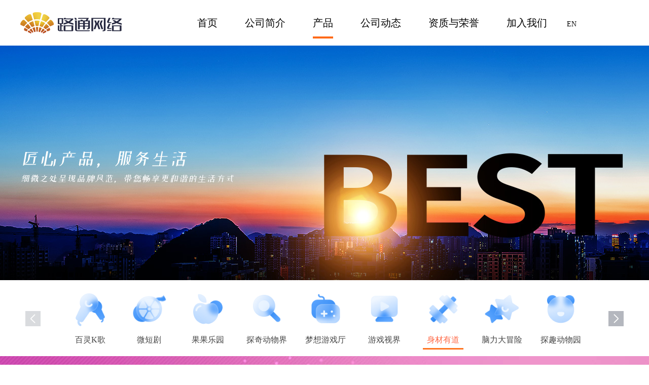

--- FILE ---
content_type: text/html;charset=UTF-8
request_url: https://lutongnet.com/product-health
body_size: 32309
content:
<!DOCTYPE html>
<html>
<head>
    <title>路通网络 - 产品中心</title>
    <meta http-equiv="Cache-Control" content="no-cache, no-store, must-revalidate">
    <meta http-equiv="Pragma" content="no-cache">
	<meta http-equiv="Content-Type" content="text/html; charset=utf-8">
	<meta name="viewport" content="width=device-width, initial-scale=1.0, user-scalable=no" >
	<meta name="keywords" content="路通,深圳市路通网络技术有限公司,深圳路通,路通网络">
	<meta name="description" content="深圳市路通网络技术有限公司成立于2002年4月，是一家网络增值服务提供商，总部位于深圳市南山智园崇文园区。围绕客户需求，顺应三网融合趋势，路通网络面向全国广电网络、电信网络、专业网络和智能终端等市场，在IP电视、互联网电视、智能手机等平台建立起了音乐、教育、游戏、健康、电子商务、企业应用等惠及大众生活多个方面的产品系列。目前，路通网络的产品和服务已经应用于25个省，在23个省设立了办事处。">

    <link rel="shortcut icon" href="/static/favicon.ico;jsessionid=1AFCE6D13B88FCC2659F06EF1AA4D3A2" type="image/x-icon" />
	<link rel="stylesheet" href="./static/lib/css/animation.min.css">
    <link rel="stylesheet" href="./static/lib/css/idangerous.swiper.css">
    <link rel="stylesheet" href="./static/css/common.css">
	<style type="text/css">
	</style>
    <!-- 百度流量统计,使用的是'路通市网络'的百度账号-->
    <script>
        var _hmt = _hmt || [];
        (function() {
            var hm = document.createElement("script");
            hm.src = "https://hm.baidu.com/hm.js?d39c280fe521f8ab29fa44c24ed196ca";
            var s = document.getElementsByTagName("script")[0];
            s.parentNode.insertBefore(hm, s);
        })();
    </script>
<meta charset="UTF-8" />
<link rel="stylesheet" href="./static/css/product.css">
<meta charset="UTF-8" />
<style>
		.divClass{
			position:absolute;
			text-align:center;
			color:white;
			opacity:0;
		}
		.txt1{
			width:211px;
			font-size:40px;
			font-weight:bold;
			line-height:48px;
		}
		.txt2{
			width:135px;
			font-size:20px;
			font-weight:500;
			line-height:48px;
		}
		.txt3{
			width:255px;
			font-size:14px;
			line-height:28px;
		}
		.divpoint{
			width:26px;
			height:26px;
			border-radius:50%;
			position:absolute;
			background-color:#FFFF00;
			opacity:0;
		}
		.divpoint2{
			width:33px;
			height:33px;
			border-radius:50%;
			position:absolute;
			background-color:#FFFF00;
			opacity:0;
		}
		.divtxt{
			width:610px;
			position:absolute;
			opacity:0;
			text-align:left;
			padding-left:65px;
			font-size:18px;
			line-height:36px;
		}
		.divtxt2{
			width:190px;
			position:absolute;
			opacity:0;
			text-align:left;
			font-size:35px;
			line-height:48px;
		}
		.divtxt3{
			width:240px;
			position:absolute;
			opacity:0;
			text-align:left;
			font-size:50px;
			line-height:50px;
		}
		.divtxt4{
			width:210px;
			position:absolute;
			opacity:0;
			text-align:left;
			font-size:34px;
			line-height:48px;
		}
		.divtxt5{
			width:460px;
			position:absolute;
			opacity:0;
			text-align:left;
			font-size:18px;
			line-height:48px;
		}
		.divtxt6{
			width:83px;
			position:absolute;
			opacity:0;
			text-align:center;
			font-size:18px;
			line-height:25px;
		}
	</style>
</head>
<body>
<div id="header-outer">
        <div class="header w">
            <h1 class="fl">
            	<a href="./index">
             		<div style="width:200px;height:90px;"/>
            	</a>
            </h1>
            <div class="language fr">
                <ul>
                    <li>
                        <a href="index?lang=en">EN</a>
                    </li>
                </ul>
            </div>
            <div class="nav fr">
                <ul>
                    <li>
                        <a href="index">首页</a>
                        <span class="nav-bar" id="index-bar"></span>
                    </li>
                    <li>
                        <a href="profile">公司简介</a>
                        <span class="nav-bar" id="profile-bar"></span>
                    </li>
                    <li>
                        <a href="product-karaoke">产品</a>
                        <span class="nav-bar" id="products-bar"></span>
                    </li>
                    <li>
                        <a href="article">公司动态</a>
                        <span class="nav-bar" id="article-bar"></span>
                    </li>
                    <li>
                        <a href="honor">资质与荣誉</a>
                        <span class="nav-bar" id="honor-bar"></span>
                    </li>
                    <li>
                        <a href="joinus">加入我们</a>
                        <span class="nav-bar" id="joinus-bar"></span>
                    </li>
                </ul>
            </div>
        </div>
    </div>
<div id="content" style="padding-top:90px;">
	<div style="width:100%;height:463px;overflow:hidden;">
		<div id="banner" style="background:url(static/img/product/product_banner.jpg) no-repeat;background-position:center center;background-size: cover;"></div>
	</div>
	<div style="background-color:white;width:100%;" class="product-menu-all" id="product-menu">
		<div style="width:1200px;margin:auto">
			<div class="product-menu-all">
				<div onclick="javascript:preImg()" class="product-pre"></div>
				<div id = "swiper" class="product-content swiper-container">
					<div class="swiper-wrapper">
						<div class="product-box swiper-slide" onclick="javascript:gotoProduct('karaoke');">
							<div class="product-icon">
								<img src="static/img/product/product1.png;jsessionid=1AFCE6D13B88FCC2659F06EF1AA4D3A2" />
							</div>
							<div class="product-name">百灵K歌</div>
							<div id="karaoke-bar" class="product-bar"></div>
						</div>
						<div class="product-box swiper-slide" onclick="javascript:gotoProduct('xydj');">
							<div class="product-icon">
								<img src="static/img/product/xydj.png;jsessionid=1AFCE6D13B88FCC2659F06EF1AA4D3A2" />
							</div>
							<div class="product-name">微短剧</div>
							<div id="xydj-bar" class="product-bar"></div>
						</div>
						<div class="product-box swiper-slide" onclick="javascript:gotoProduct('ggly');">
							<div class="product-icon">
								<img src="static/img/product/product2.png;jsessionid=1AFCE6D13B88FCC2659F06EF1AA4D3A2" />
							</div>
							<div class="product-name">果果乐园</div>
							<div id="ggly-bar" class="product-bar"></div>
						</div>
						<div class="product-box swiper-slide" onclick="javascript:gotoProduct('pet');">
							<div class="product-icon">
								<img src="static/img/product/product8.png;jsessionid=1AFCE6D13B88FCC2659F06EF1AA4D3A2" />
							</div>
							<div class="product-name">探奇动物界</div>
							<div id="pet-bar" class="product-bar"></div>
						</div>
						<div class="product-box swiper-slide" onclick="javascript:gotoProduct('iptvgame');">
							<div class="product-icon">
								<img src="static/img/product/product3.png;jsessionid=1AFCE6D13B88FCC2659F06EF1AA4D3A2" />
							</div>
							<div class="product-name">梦想游戏厅</div>
							<div id="iptvgame-bar" class="product-bar"></div>
						</div>
						<div class="product-box swiper-slide" onclick="javascript:gotoProduct('gamevideo');">
							<div class="product-icon">
								<img src="static/img/product/product4.png;jsessionid=1AFCE6D13B88FCC2659F06EF1AA4D3A2" />
							</div>
							<div class="product-name">游戏视界</div>
							<div id="gamevideo-bar" class="product-bar"></div>
						</div>
						<div class="product-box swiper-slide" onclick="javascript:gotoProduct('health');">
							<div class="product-icon">
								<img src="static/img/product/product7.png;jsessionid=1AFCE6D13B88FCC2659F06EF1AA4D3A2" />
							</div>
							<div class="product-name">身材有道</div>
							<div id="health-bar" class="product-bar"></div>
						</div>
						<div class="product-box swiper-slide" onclick="javascript:gotoProduct('nldmx');">
							<div class="product-icon">
								<img src="static/img/product/product5.png;jsessionid=1AFCE6D13B88FCC2659F06EF1AA4D3A2" />
							</div>
							<div class="product-name">脑力大冒险</div>
							<div id="nldmx-bar" class="product-bar"></div>
						</div>
						<div class="product-box swiper-slide" onclick="javascript:gotoProduct('tqdwy');">
							<div class="product-icon" >
								<img src="static/img/product/tqdwy.png;jsessionid=1AFCE6D13B88FCC2659F06EF1AA4D3A2" />
							</div>
							<div class="product-name">探趣动物园</div>
							<div id="tqdwy-bar" class="product-bar"></div>
						</div>
						<div class="product-box swiper-slide" onclick="javascript:gotoProduct('mfsj');">
							<div class="product-icon" >
								<img src="static/img/product/mfsj.png;jsessionid=1AFCE6D13B88FCC2659F06EF1AA4D3A2" />
							</div>
							<div class="product-name">果果AR魔法世界</div>
							<div id="mfsj-bar" class="product-bar"></div>
						</div>
						<div class="product-box swiper-slide" onclick="javascript:gotoProduct('ebook');">
							<div class="product-icon">
								<img src="static/img/product/product6.png;jsessionid=1AFCE6D13B88FCC2659F06EF1AA4D3A2" />
							</div>
							<div class="product-name">快乐书屋</div>
							<div id="ebook-bar" class="product-bar"></div>
						</div>
						<div class="product-box swiper-slide" onclick="javascript:gotoProduct('qmys');">
							<div class="product-icon">
								<img src="static/img/product/qmys.png;jsessionid=1AFCE6D13B88FCC2659F06EF1AA4D3A2" />
							</div>
							<div class="product-name">青苗优视</div>
							<div id="qmys-bar" class="product-bar"></div>
						</div>
						<div class="product-box swiper-slide" onclick="javascript:gotoProduct('ltcenter');">
							<div class="product-icon">
								<img src="static/img/product/product9.png;jsessionid=1AFCE6D13B88FCC2659F06EF1AA4D3A2" />
							</div>
							<div class="product-name">大数据服务</div>
							<div id="ltcenter-bar" class="product-bar"></div>
						</div>
						<div class="product-box swiper-slide" onclick="javascript:gotoProduct('ltad');">
							<div class="product-icon">
								<img src="static/img/product/product10.png;jsessionid=1AFCE6D13B88FCC2659F06EF1AA4D3A2" />
							</div>
							<div class="product-name">智能广告</div>
							<div id="ltad-bar" class="product-bar"></div>
						</div>
						<div class="product-box swiper-slide" onclick="javascript:gotoProduct('ltproduct');">
							<div class="product-icon">
								<img src="static/img/product/product11.png;jsessionid=1AFCE6D13B88FCC2659F06EF1AA4D3A2" />
							</div>
							<div class="product-name">融合增值业务</div>
							<div id="ltproduct-bar" class="product-bar"></div>
						</div>
					</div>
				</div>
				<div onclick="javascript:nextImg()" class="product-next"></div>
			</div>
		</div>
	</div>
	<div id="productcontent" style="width:100%;">
		<div id="content" style="width:100%;height:3756px;overflow:hidden;background:url(./static/img/product/health/bg.jpg) center center no-repeat;">
            <div style="width:1200px;margin:auto;height:3756px;position:relative;overflow:visible;">
                <img id="pic1" src="static/img/product/health/pic1.png;jsessionid=1AFCE6D13B88FCC2659F06EF1AA4D3A2" style="opacity:0;left:219px;top:215px;">
                <img id="pic2" src="static/img/product/health/pic2.png;jsessionid=1AFCE6D13B88FCC2659F06EF1AA4D3A2" style="opacity:0;left:-58px;top:36px;">
                <img id="pic3" src="static/img/product/health/pic3.png;jsessionid=1AFCE6D13B88FCC2659F06EF1AA4D3A2" style="opacity:0;left:314px;top:423px;">
                <img id="pic4" src="static/img/product/health/pic4.png;jsessionid=1AFCE6D13B88FCC2659F06EF1AA4D3A2" style="opacity:0;left:71px;top:1156px;">
                <img id="pic5" src="static/img/product/health/pic5.png;jsessionid=1AFCE6D13B88FCC2659F06EF1AA4D3A2" style="opacity:0;left:389px;top:1156px;">
                <img id="pic6" src="static/img/product/health/pic6.png;jsessionid=1AFCE6D13B88FCC2659F06EF1AA4D3A2" style="opacity:0;left:707px;top:1156px;">
                <img id="pic7" src="static/img/product/health/pic7.png;jsessionid=1AFCE6D13B88FCC2659F06EF1AA4D3A2" style="opacity:0;left:1025px;top:1156px;">
                <div id="div8" class="easeClass divClass txt1" style="left:23px;top:1258px">1,000,000+</div>
                <div id="div9" class="easeClass divClass txt1" style="left:341px;top:1258px">0大</div>
                <div id="div10" class="easeClass divClass txt1" style="left:659px;top:1258px">1000+</div>
                <div id="div11" class="easeClass divClass txt1" style="left:977px;top:1258px">0+</div>
                <div id="div12" class="easeClass divClass txt2" style="left:61px;top:1337px">家庭的选择</div>
                <div id="div13" class="easeClass divClass txt2" style="left:379px;top:1337px">健身类别课程</div>
                <div id="div14" class="easeClass divClass txt2" style="left:697px;top:1337px">分钟视频时长</div>
                <div id="div15" class="easeClass divClass txt2" style="left:1015px;top:1337px">专业教练</div>
                <div id="div16" class="easeClass divClass txt3" style="left:1px;top:1337px">
					<p>电视端、 端、实体店全渠道覆盖</p>
				</div>
                <div id="div17" class="easeClass divClass txt3" style="left:319px;top:1337px">
					<p>健身、瑜伽、舞蹈、广场舞、肚皮舞、</p>
					<p>养生、体育主流运动</p>
				</div>
                <div id="div18" class="easeClass divClass txt3" style="left:637px;top:1337px">
					<p>满足减肥，塑形，增肌多元需求</p>
				</div>
                <div id="div19" class="easeClass divClass txt3" style="left:955px;top:1337px">
                	<p>国际认证资质、丰富教学经验</p>
                </div>
                <img id="pic20" src="static/img/product/health/pic20.png;jsessionid=1AFCE6D13B88FCC2659F06EF1AA4D3A2" style="width:399px;height:632px;opacity:0;left:-139px;top:1666px;z-index:1;">
                <img id="pic21" src="static/img/product/health/pic21.png;jsessionid=1AFCE6D13B88FCC2659F06EF1AA4D3A2" style="width:399px;height:632px;opacity:0;left:-139px;top:1666px;z-index:2;">
                <img id="pic22" src="static/img/product/health/pic22.png;jsessionid=1AFCE6D13B88FCC2659F06EF1AA4D3A2" style="width:462px;height:731px;opacity:0;left:-96px;top:1616px;z-index:3;">
                <img id="pic23" src="static/img/product/health/pic23.png;jsessionid=1AFCE6D13B88FCC2659F06EF1AA4D3A2" style="width:534px;height:845px;opacity:0;left:-46px;top:1559px;z-index:4;">
                <img id="pic24" src="static/img/product/health/pic24.png;jsessionid=1AFCE6D13B88FCC2659F06EF1AA4D3A2" style="width:534px;height:845px;opacity:0;left:-46px;top:1509px;z-index:4;">
                <img id="pic25" src="static/img/product/health/pic25.png;jsessionid=1AFCE6D13B88FCC2659F06EF1AA4D3A2" style="width:534px;height:845px;opacity:0;left:-46px;top:1509px;z-index:4;">
                <img id="pic26" src="static/img/product/health/pic26.png;jsessionid=1AFCE6D13B88FCC2659F06EF1AA4D3A2" style="opacity:0;left:747px;top:1634px;">
                <img id="pic27" src="static/img/product/health/pic27.png;jsessionid=1AFCE6D13B88FCC2659F06EF1AA4D3A2" style="opacity:0;left:992px;top:1559px;">
                <div id="div28" class="easeClass divpoint" style="left:755px;top:1907px;"></div>
                <div id="div29" class="easeClass divpoint" style="left:755px;top:2019px;"></div>
                <div id="div30" class="easeClass divpoint" style="left:755px;top:2116px;"></div>
                <div id="div31" class="easeClass divtxt" style="left:747px;top:1884px;color:#FFFF00;">
                	<p>让你把家秒变健身房，足不出户享受明星教练的课程指导，</p>
                	<p>在家轻松减肥、瘦身、增肌、塑形。</p>
                </div>
                <div id="div32" class="easeClass divtxt" style="left:747px;top:1996px;color:white;">
                	<p>减肥燃脂有氧操、活力燃脂尊巴舞、纤体塑形瑜伽、</p>
                	<p>马甲线塑造计划、动感街舞、时尚广场舞。</p>
                </div>
                <div id="div33" class="easeClass divtxt" style="left:747px;top:2109px;color:#FFFF00;">
                	<p>教练真人录制 ，呈现线下课堂场景，开启私人专属训练计划 。</p>
                </div>
                <div id="div34" class="easeClass" style="position:absolute;width:565px;height:5px;opacity:0;background:#FFFF00;left:-58px;top:2533px;"></div>
            	<img id="pic35" src="static/img/product/health/pic35.png;jsessionid=1AFCE6D13B88FCC2659F06EF1AA4D3A2" style="opacity:0;left:318px;top:2626px;">
                <img id="pic36" src="static/img/product/health/pic36.png;jsessionid=1AFCE6D13B88FCC2659F06EF1AA4D3A2" style="opacity:0;left:677px;top:2808px;">
                <img id="pic37" src="static/img/product/health/pic37.png;jsessionid=1AFCE6D13B88FCC2659F06EF1AA4D3A2" style="opacity:0;left:-162px;top:2865px;">
                <div id="div38" class="easeClass divpoint2" style="left:-143px;top:2797px;"></div>
                <div id="div39" class="easeClass divtxt2" style="left:-93px;top:2787px;">智能体脂秤</div>
                <div id="div40" class="easeClass divtxt3" style="left:-216px;top:3177px;">TA更懂您</div>
                <div id="div41" class="easeClass divtxt4" style="left:2px;top:3190px;">12项身体指标</div>
                <div id="div42" class="easeClass divtxt5" style="left:-200px;top:3255px;">数据精准测量 ，专业的分析与建议，让健身智能化。</div>
                <img id="pic43" src="static/img/product/health/pic43.png;jsessionid=1AFCE6D13B88FCC2659F06EF1AA4D3A2" style="opacity:0;left:2px;top:3589px;">
                <img id="pic44" src="static/img/product/health/pic44.png;jsessionid=1AFCE6D13B88FCC2659F06EF1AA4D3A2" style="opacity:0;left:125px;top:3589px;">
                <img id="pic45" src="static/img/product/health/pic45.png;jsessionid=1AFCE6D13B88FCC2659F06EF1AA4D3A2" style="opacity:0;left:249px;top:3589px;">
                <img id="pic46" src="static/img/product/health/pic46.png;jsessionid=1AFCE6D13B88FCC2659F06EF1AA4D3A2" style="opacity:0;left:372px;top:3589px;">
                <img id="pic47" src="static/img/product/health/pic47.png;jsessionid=1AFCE6D13B88FCC2659F06EF1AA4D3A2" style="opacity:0;left:496px;top:3589px;">
                <img id="pic48" src="static/img/product/health/pic48.png;jsessionid=1AFCE6D13B88FCC2659F06EF1AA4D3A2" style="opacity:0;left:621px;top:3589px;">
                <img id="pic49" src="static/img/product/health/pic49.png;jsessionid=1AFCE6D13B88FCC2659F06EF1AA4D3A2" style="opacity:0;left:744px;top:3589px;">
                <img id="pic50" src="static/img/product/health/pic50.png;jsessionid=1AFCE6D13B88FCC2659F06EF1AA4D3A2" style="opacity:0;left:868px;top:3589px;">
                <img id="pic51" src="static/img/product/health/pic51.png;jsessionid=1AFCE6D13B88FCC2659F06EF1AA4D3A2" style="opacity:0;left:991px;top:3589px;">
                <img id="pic52" src="static/img/product/health/pic52.png;jsessionid=1AFCE6D13B88FCC2659F06EF1AA4D3A2" style="opacity:0;left:1115px;top:3589px;">
                <div id="div53" class="easeClass divtxt6" style="left:2px;top:3683px;">体重</div>
                <div id="div54" class="easeClass divtxt6" style="left:125px;top:3683px;">BM1</div>
                <div id="div55" class="easeClass divtxt6" style="left:249px;top:3683px;">脂肪率</div>
                <div id="div56" class="easeClass divtxt6" style="left:372px;top:3683px;">肌肉率</div>
                <div id="div57" class="easeClass divtxt6" style="left:496px;top:3683px;">内脏脂肪</div>
                <div id="div58" class="easeClass divtxt6" style="left:621px;top:3683px;">基础代谢</div>
                <div id="div59" class="easeClass divtxt6" style="left:744px;top:3683px;">水分</div>
                <div id="div60" class="easeClass divtxt6" style="left:868px;top:3683px;">骨量</div>
                <div id="div61" class="easeClass divtxt6" style="left:991px;top:3683px;">体型</div>
                <div id="div62" class="easeClass divtxt6" style="left:1115px;top:3683px;">身体评分</div>
            </div>
        </div> 
	</div>
</div>

<div class="footer-div">
    <div class="foot-content" id="foot-content">
        ©&nbsp;&nbsp;&nbsp;深圳市路通网络技术有限公司&nbsp;&nbsp;&nbsp;
        <a style="color:#505059;" rel="noreferrer" target="_blank" href="http://beian.miit.gov.cn/publish/query/indexFirst.action">粤B2-20040272号</a>&nbsp;&nbsp;&nbsp;
 		<a style="color:#505059;" href="http://www.beian.gov.cn/portal/registerSystemInfo?recordcode=44030502000246" target="_blank" >粤公网安备 44030502000246号</a>
    </div>
</div>

<script src="/static/lib/js/jquery-3.3.1.min.js;jsessionid=1AFCE6D13B88FCC2659F06EF1AA4D3A2"></script>
<script src="/static/lib/js/idangerous.swiper.min.js;jsessionid=1AFCE6D13B88FCC2659F06EF1AA4D3A2"></script>
<script src="/static/js/common.js;jsessionid=1AFCE6D13B88FCC2659F06EF1AA4D3A2"></script>
<script src="/static/js/grayscale.js;jsessionid=1AFCE6D13B88FCC2659F06EF1AA4D3A2"></script>
<script>
var div = document.getElementById("foot-content");
var res = div.innerHTML;
var nowdate = new Date();
var year = nowdate.getFullYear();
var resNew = res.replace('©', '©'+year);
div.innerHTML = resNew;
</script>
<div style="display:none;">

	<script>

		var product = 'health';
		var swiperIndex = 0;

		$("#" + product + "-bar").show();
		$("#" + product + "-bar").parent().children(".product-icon").css({width:"77px",height:"77px","margin-left":"21.5px","margin-right":"21.5px","margin-top":"18.5px","margin-bottom":"12.5px"});
		$("#" + product + "-bar").parent().children(".product-icon").children("img").css({width:"77px",height:"77px"});
		$("#" + product + "-bar").parent().children(".product-name").css({'color':'#FF6845'});

		var productSwiper = new Swiper('#swiper', {
			loop: false, // 可选选项，开启循环
			simulateTouch: false, // 设置为false,禁止鼠标拖拽滑动
			slidesPerView: 9, // 一屏显示9个
			autoplayDisableOnInteraction: false, // 控制翻页之后还能自动滑动
			initialSlide:swiperIndex
		});

		if(swiperIndex == 0){
			$('.product-pre').css("background","url(./static/img/product/pre_grey.png)");
			$('.product-pre').css("opacity","0.5");
			$('.product-pre').css("cursor","default");
		}

		if(swiperIndex == 4){
			$('.product-next').css("background","url(./static/img/product/next_grey.png)");
			$('.product-next').css("opacity","0.5");
			$('.product-next').css("cursor","default");
		}

		function gotoProduct(name){

			if(name != product){
				var pageIndex = 0;
				var scrollTop = document.documentElement.scrollTop || document.body.scrollTop;
				if(scrollTop>=670){
					pageIndex = 1;
				}
				window.location.replace("product-" + name + "?swiperIndex="+swiperIndex+"&pageIndex=" + pageIndex);
			}
		}

		function preImg(){
			productSwiper.swipePrev();
			if(swiperIndex != 0){
				swiperIndex--;
				$('.product-next').css("opacity","1");
				$('.product-next').css("cursor","pointer");
			}

			if(swiperIndex == 0){
				$('.product-pre').css("background","url(./static/img/product/pre_grey.png)");
				$('.product-pre').css("opacity","0.5");
				$('.product-pre').css("cursor","default");
			}
		}

		function nextImg(){
			productSwiper.swipeNext();
			if(swiperIndex != 4){
				swiperIndex++;
				$('.product-pre').css("opacity","1");
				$('.product-pre').css("cursor","pointer");
			}
			if(swiperIndex == 4){
				$('.product-next').css("background","url(./static/img/product/next_grey.png)");
				$('.product-next').css("opacity","0.5");
				$('.product-next').css("cursor","default");
			}
		}

		$('.product-pre').hover(function () {
			if(swiperIndex!=0){
				$(this).css("background","url(./static/img/product/pre_color.png)");
			}
		}, function () {
			$(this).css("background","url(./static/img/product/pre_grey.png)");
		});

		$('.product-next').hover(function () {
			if(swiperIndex!=4){
				$(this).css("background","url(./static/img/product/next_color.png)");
			}
		}, function () {
			$(this).css("background","url(./static/img/product/next_grey.png)");
		});

		$('.product-box').hover(function () {
			var bar = $(this).children(".product-bar");
			if(!(product + "-bar" == bar.attr('id'))){
				$(this).children(".product-icon").css({width:"77px",height:"77px","margin-left":"21.5px","margin-right":"21.5px","margin-top":"18.5px","margin-bottom":"12.5px"});
				$(this).children(".product-icon").children("img").css({width:"77px",height:"77px"});
				$(this).children(".product-name").css("color","#FF6845");
			}
		}, function () {
			var bar = $(this).children(".product-bar");
			if(!(product + "-bar" == bar.attr('id'))){
				$(this).children(".product-icon").css({width:"70px",height:"70px","margin-left":"25px","margin-right":"25px","margin-top":"22px","margin-bottom":"16px"});
				$(this).children(".product-icon").children("img").css({width:"70px",height:"70px"});
				$(this).children(".product-name").css("color","#454545");
			}
		});

		if(0){
			setTimeout(function(){window.scrollTo(0,670);},5);
		}

	</script>

	<div style="display:none;">
		<script>
			var play0=false;
			var play1=false;
			var play2=false;
			var play3=false;
			var play4=false;
			var num1=0;
			var num2=0;
			var num3=0;
			var num4=0;
			var picArr = [20,21,22,23,24,25];
			function scrollPlay(scrollTop){
				if(scrollTop >= 300 && !play0){
					play0=true;
					$("#pic1").css({opacity:1,left:"419px"});
					$("#pic2").css({opacity:1,left:"142px"});
					$("#pic3").css({opacity:1,left:"114px"});
				}
				
				if(scrollTop >= 1200 && !play1){
					play1 = true;
					$('#pic4').css({opacity:1,top:"1106px"});
					$('#pic5').css({opacity:1,top:"1106px"});
					$('#pic6').css({opacity:1,top:"1106px"});
					$('#pic7').css({opacity:1,top:"1106px"});
			       	setTimeout(function(){
				       	$('#div8').css({opacity: 1,top:"1234px"});
				       	$('#div9').css({opacity: 1,top:"1234px"});
				       	$('#div10').css({opacity: 1,top:"1234px"});
				       	$('#div11').css({opacity: 1,top:"1234px"});
				       	playNum();
			       	},200);
			       	setTimeout(function(){
				       	$('#div12').css({opacity: 1,top:"1287px"});
				       	$('#div13').css({opacity: 1,top:"1287px"});
				       	$('#div14').css({opacity: 1,top:"1287px"});
				       	$('#div15').css({opacity: 1,top:"1287px"});
			       	},400);
			       	setTimeout(function(){
				       	$('#div16').css({opacity: 1,top:"1328px"});
				       	$('#div17').css({opacity: 1,top:"1328px"});
				       	$('#div18').css({opacity: 1,top:"1328px"});
				       	$('#div19').css({opacity: 1,top:"1328px"});
			       	},600);
				}
				
				if(scrollTop >= 1700 && !play2){
					play2=true;
					$("#pic23").css({opacity:1,top:"1509px"});
					$("#pic26").css({opacity:1,left:"547px"});
					$("#div34").css({opacity:1,top:"2483px"});
					$("#pic27").css({opacity:1});
			       	setTimeout(function(){
						$("#pic22").css({opacity:0.8,top:"1566px"});
						$("#div28").css({opacity:1,left:"555px"});
						$("#div31").css({opacity:1,left:"547px"});
			       	},200);
			       	setTimeout(function(){
						$("#pic21").css({opacity:0.5,top:"1616px"});
						$("#div29").css({opacity:1,left:"555px"});
						$("#div32").css({opacity:1,left:"547px"});
			       	},400);
			       	setTimeout(function(){
						$("#pic21").css({opacity:0.5,top:"1616px"});
						$("#div30").css({opacity:1,left:"555px"});
						$("#div33").css({opacity:1,left:"547px"});
			       	},600);
			       	setTimeout(function(){
						$("#pic20").addClass("movefast");
						$("#pic21").addClass("movefast");
						$("#pic22").addClass("movefast");
						$("#pic23").addClass("movefast");
						$("#pic24").addClass("movefast");
						$("#pic25").addClass("movefast");
						setTimeout(changePic,2000);
			       	},1400);
				}
				if(scrollTop >= 3000 && !play3){
					play3=true;
					$("#pic35").css({opacity:1,top:"2576px"});
			       	setTimeout(function(){
						$("#pic36").css({opacity:1,left:"477px"});
						$("#div38").css({opacity:1,left:"57px"});
						$("#div39").css({opacity:1,left:"107px"});
			       	},200);
			       	setTimeout(function(){
						$("#pic37").css({opacity:1,left:"38px"});
			       	},400);
			       	setTimeout(function(){
						$("#div40").css({opacity:1,left:"-16px"});
						$("#div41").css({opacity:1,left:"202px"});
			       	},600);
			       	setTimeout(function(){
						$("#div42").css({opacity:1,left:"0px"});
			       	},800);
				}

				if(scrollTop >= 3400 && !play4){
					play4=true;
					$("#pic43").css({opacity:1,top:"3539px"});
					$("#pic44").css({opacity:1,top:"3539px"});
					$("#pic45").css({opacity:1,top:"3539px"});
					$("#pic46").css({opacity:1,top:"3539px"});
					$("#pic47").css({opacity:1,top:"3539px"});
					$("#pic48").css({opacity:1,top:"3539px"});
					$("#pic49").css({opacity:1,top:"3539px"});
					$("#pic50").css({opacity:1,top:"3539px"});
					$("#pic51").css({opacity:1,top:"3539px"});
					$("#pic52").css({opacity:1,top:"3539px"});
			       	setTimeout(function(){
						$("#div53").css({opacity:1,top:"3633px"});
						$("#div54").css({opacity:1,top:"3633px"});
						$("#div55").css({opacity:1,top:"3633px"});
						$("#div56").css({opacity:1,top:"3633px"});
						$("#div57").css({opacity:1,top:"3633px"});
						$("#div58").css({opacity:1,top:"3633px"});
						$("#div59").css({opacity:1,top:"3633px"});
						$("#div60").css({opacity:1,top:"3633px"});
						$("#div61").css({opacity:1,top:"3633px"});
						$("#div62").css({opacity:1,top:"3633px"});
			       	},300);
				}
			}
			
			function playNum(){
				setTimeout(playNum1,100);
				setTimeout(playNum2,142);
				setTimeout(playNum3,25);
				setTimeout(playNum4,33);
			}
			
			function playNum1(){
				if(num1<100){
					num1++;
					var n = num1%10
					var m = parseInt(num1/10);
					if(m == 0){
						m = 1;
					}
					$("#div8").html(m + "," + n + "" + n + "" + n + "," + "" + n + "" + n + "" + n + "+");
					setTimeout(playNum1,10);
				}else{
					$("#div8").html("10,000,000+");
				}
			}
			
			function playNum2(){
				if(num2<7){
					num2++;
					$("#div9").html(num2 + "大");
					setTimeout(playNum2,142);
				}
			}
			
			function playNum3(){
				if(num3<40){
					num3++;
					var n = num3%10;
					$("#div10").html(num3 + "" + n + "" + n + "" + n + "+");
					setTimeout(playNum3,25);
				}else{
					$("#div10").html("40000+");
				}
			}
			
			function playNum4(){
				if(num4<30){
					num4++;
					$("#div11").html(num4 + "+");
					setTimeout(playNum4,33);
				}else{
					$("#div11").html("30+");
				}
			}
			
			function changePic(){
				var widths = [399,462,534,534,534,399];
				var heights = [632,731,845,845,845,632];
				var tops = [1616,1566,1509,1509,1509,1616];
				var lefts = [-139,-96,-46,-46,-46,-139];
				var opacitys = [0.5,0.8,1,0,0,0];
				var indexs = [2,3,4,4,4,1];
				
				for(var i=0;i<6;i++){
					$("#pic" + picArr[i]).css({
						"z-index" : indexs[i],
						"width" : widths[i] + "px",
						"height" : heights[i] + "px",
						"top" : tops[i] + "px",
						"left" : lefts[i] + "px",
						"opacity" : opacitys[i]
					});
				}
				
				picArr.unshift(picArr.pop());
				setTimeout(changePic,2000);
			}
		</script>
	</div>
	<script>
		scrollPlay(getScrollTop()+getWindowHeight());
	</script>
</div>
</body>
</html>

--- FILE ---
content_type: text/css
request_url: https://lutongnet.com/static/css/common.css
body_size: 3913
content:
/*css 鍒濆鍖� */
@charset "UTF-8";
*,
::before,
::after {
    padding: 0;
    margin: 0;
    /*-webkit-tap-highlight-color: transparent;*/
    box-sizing: border-box;
    /*-webkit-box-sizing: border-box;*/
}
body {
    font-family: Source Han Sans CN,microsoft yahei,MicrosoftYaHei;
    font-size: 14px;
    line-height: 150%;
    background-color: #fff;
    color: #FFFFFF;
    min-width:1200px;
    margin:0px;
    padding:0px;
}
fieldset,
img,
input,
button {
    border: none;
    padding: 0;
    margin: 0;
    outline-style: none;
}
/*鍘绘帀鍘熸牱寮忎腑鐨勫皬榛戠偣*/
ul,
ol {
    list-style: none;
}

input {
    padding-top: 0;
    padding-bottom: 0;
    font-family: "SimSun", "瀹嬩綋";
}

select,
input {
    vertical-align: middle;
}

/*杈撳叆瀛楀眳涓樉绀�*/
select,
input,
textarea {
    font-size: 12px;
    margin: 0;
}

/**/
textarea {
    resize: none;
}

/*闃叉鎷栧姩*/
img {
    border: 0;
    vertical-align: middle; /* 鍘绘帀鍥剧墖搴曢儴榛樿鐨�3鍍忕礌绌虹櫧缂濋殭*/
}

table {
    border-collapse: collapse; /*鍚堝苟澶栬繛绾�*/
}
/*娓呴櫎娴姩*/
.clearfix:before,
.clearfix:after {
    content: "";
    display: table;
}
.clearfix:after {
    clear: both;
}
.clearfix {
    *zoom: 1; /*IE/7/6*/
    /*鍏煎IE6涓嬬殑鍐欐硶*/
}

a {
    /*a鏍囩涓嬬殑鏂囧瓧 涓嶇户鎵块鑹�*/
    color: #FFFFFF;
    text-decoration: none;
}

a:hover {
    text-decoration: none;
    color: #FFFFFF;
}

h1,
h2,
h3,
h4,
h5,
h6 {
    text-decoration: none;
    font-weight: normal;
    font-size: 100%;
}

s,
i,
em {
    /*涓�鑸捣瑁呴グ鎬х殑浣滅敤*/
    font-style: normal;
    text-decoration: none;
}

.color_main {
    /*涓昏壊璋�*/
    color: #C81623 !important;
}

/*鍏叡绫�*/
.w {
    /*鐗堝績 鎻愬彇 */
    width: 1200px;
    margin: 0 auto;
    /* background-color: #EC7503; */
}

.fl {
    float: left;
}

.fr {
    float: right;
}

.hide {
    display: none;
}
.m_l10 {
    margin-left: 10px;
}
.m_r10 {
    margin-right: 10px;
}

/*css鍒濆鍖栧畬鎴�*/

/* 瀵艰埅鏍忔牱寮� */
#header-outer {
    position: fixed;
    width:100%;
    height:90px;
    z-index:100;
}
.header {
    height: 90px;
    left:0;
    right:0;
}
.header > h1 {
    margin-left: 0px;
    width:200px;
    height:42px;
    margin-top:24px;
    background-image: url(../img/logo-transparent.png);
}
.header > .nav {
    height: 90px;
    line-height: 90px;
}
.header > .nav li {
    position: relative;
    float: left;
    text-align: center;
    padding: 0 27px;
}
.header > .nav a {
    display: block;
    width: 100%;
    height: 100%;
    font-size: 20px;
    color:white;
}
.header > .nav .nav-bar {
    display: block;
    visibility: hidden;
    width: 40px;
    height: 4px;
    position: absolute;
    bottom: 14px;
    left: 50%;
    margin-left: -20px;
    background-color: #FFFFFF;
}
.header > .language {
    width: 84px;
    height: 90px;
    line-height: 90px;
    margin-right: 50px;
}
.header > .language  li {
    float: left;
    text-align: center;
    width: 42px;
}
.header > .language  a {
    display: block;
    width: 100%;
    height: 100%;
    font-size: 14px;
    line-height: 95px;
}
/* banner鏍峰紡 */
.banner-box {
	width:100%;
	height:463px;
	overflow:hidden;
	margin-bottom:69px;
}

#banner {
	width:100%;
	height:463px;
	transition: transform 3s ease 0s;
}
/* 椤佃剼鏍峰紡 */
.footer-div{
	width:100%;
	height:85px;
	background:#E8E8E8;
}
.foot-content{
	width:1200px;
	height:85px;
	margin:auto;
	text-align:center;
	color:#505059;
	padding-top:30px;
	font-size:14px;
}


--- FILE ---
content_type: text/css
request_url: https://lutongnet.com/static/css/product.css
body_size: 1383
content:
.product-menu-all{
	height:150px;
}

.product-pre {
	float:left;
	width:30px;
	height:30px;
	background:url(../img/product/pre_grey.png) no-repeat;
	background-size:100% 100%;
	margin-left:10px;
	margin-right:38px;
	margin-top:61px;
	cursor:pointer;
}

.product-content{
	width:1044px;
	height:150px;
	float:left;
}
.product-box{
	cursor:pointer;
}

.product-icon{
	margin-left:25px;
	margin-right:25px;
	width:70px;
	height:70px;
	margin-bottom:16px;
	margin-top:22px;
}
.product-icon img{
	width:70px;
	height:70px;
}
.product-name{
	width:120px;
	text-align:center;
	color:#454545;
	height:16px;
	font-size:16px;
	line-height:19px;
	margin-bottom:10px;
}

.product-bar{
	display:none;
	margin-left:20px;
	width:80px;
	margin-right:20px;
	background-color:#ff7521;
	height:3px;
}

.product-next {
	float:left;
	width:30px;
	height:30px;
	background:url(../img/product/next_grey.png) no-repeat;
	background-size:100% 100%;
	margin-right:10px;
	margin-left:38px;
	margin-top:61px;
	cursor:pointer;
}

#productcontent img {
	position: absolute;
	display: block;
	transition: all 1s ease 0s;
}

.easeClass {
	transition: all 1s ease 0s;
}

#productcontent .movefast {
	transition: all 0.5s ease 0s;
}
#productcontent .movefaster {
	transition: all 0.2s ease 0s;
}
.cursorClass {
	cursor:pointer;
}


--- FILE ---
content_type: application/javascript
request_url: https://lutongnet.com/static/js/common.js;jsessionid=1AFCE6D13B88FCC2659F06EF1AA4D3A2
body_size: 8475
content:
function animateCSS(element, animationName, callback) {
	var node;
	if (typeof element === 'string') {
		node = document.querySelector(element);
	}
	else {
		node = element;
	}
	node.classList.add('animated', animationName);
	function handleAnimationEnd() {
		node.classList.remove('animated', animationName);
		node.removeEventListener('animationend', handleAnimationEnd);

		if (typeof callback === 'function') {
			callback();
		}
	}
	node.addEventListener('animationend', handleAnimationEnd);
}

$.fn.animateCSS = function (animationName, callback) {
	this.each(function () {
		var me = $(this);
		me.addClass('animated ' + animationName);
		me.on('animationend', function () {
			me.removeClass('animated ' + animationName);
			me.off('animationend', '**');

		});
	});
	if (typeof callback === 'function') {
		callback();
	}

	return this;
};


$.fn.animateCSSWithoutRemove = function (animationName, callback) {
	this.each(function () {
		var me = $(this);
		me.addClass('animated ' + animationName);
		if(ieversion == 9 || ieversion ==8 || ieversion ==7 || ieversion ==6){
			if (typeof callback === 'function') {
				callback();
			}
			me.css('opacity',1);
		}else{
			me.on('animationend', function () {
				// me.removeClass('animated ' + animationName);
				me.off('animationend', '**');

				if (typeof callback === 'function') {
					callback();
				}

			});
		}
	});

	return this;
};

function IsPC() {
	var userAgentInfo = navigator.userAgent;
	var Agents = ["Android", "iPhone",
		"SymbianOS", "Windows Phone",
		"iPad", "iPod"];
	var flag = true;
	for (var v = 0; v < Agents.length; v++) {
		if (userAgentInfo.indexOf(Agents[v]) > 0) {
			flag = false;
			break;
		}
	}
	return flag;
}

// 页面刚初始化时，让导航栏中当前页对应的标题的底部bar显示出来
var name = location.href.split('/').pop().split('?').shift().split('.').shift() || 'index';
var scrollDefault = 0;
var ieversion = IEVersion();

var isFullScreen = false;
setTimeout(function(){
	window.scrollTo(0,0);
},5);

if(!IsPC()){
	$("body").css("width","1366px");
	$("#header-outer").css({position:"absolute",width:"1366px",left:"0px",top:"0px"});
	$(".footer-div").css("width","1366px");
}


if(name.indexOf("join") > -1 || name.indexOf("work") > -1 || name.indexOf("send") > -1){
	name = "joinus";
}
if(name.indexOf("product") > -1){
	name = "products";
}

if("index" != name || scrollDefault > ($('.video').height() - $('#header-outer').height())){
	$('#header-outer').css({
		'background-color': '#fff'
	});
	$('#header-outer a').css({
		color: '#000'
	});
	$('#header-outer .nav-bar').css({
		'background-color': 'rgb(255, 106, 24)'
	});
	$('.header > h1').css({
		'background-image': 'url(./static/img/logo-orange.png)'
	});
}

$('#' + name + '-bar').css({
	visibility: 'visible'
});
// 导航栏的标题，获得焦点时出现底部bar，失去焦点时消失。
$('.nav li').hover(function () {
	if(IsPC()){
		$(this).find('.nav-bar').css('visibility', 'visible');
	}
}, function () {
	if(IsPC()){
		var bar = $(this).find('.nav-bar');
		if (!bar.is($('#' + name + '-bar'))) {
			bar.css('visibility', 'hidden');
		}
	}
});

//页面滚动时，控制导航栏的背景色以及字体颜色,并控制隐藏与否
$(window).scroll(function (event) {
	var top = document.querySelector('#header-outer');
	top.style.left=-document.documentElement.scrollLeft+'px';

	if(!isFullScreen){
		var scrollTop = document.documentElement.scrollTop || document.body.scrollTop;
		var isUp = false;
		if(scrollDefault < scrollTop && scrollTop > 90){
			isUp = false;
		}else{
			isUp = true;
		}


		if("index" == name){
			if(scrollTop > 0){
				$(".downTip").hide();
			}else{
				$(".downTip").show();
			}
			if (scrollTop > ($('.video').height() - $('#header-outer').height())) {
				$('#header-outer').css({
					'background-color': '#fff'
				});
				$('#header-outer a').css({
					color: '#000'
				});
				$('#header-outer .nav-bar').css({
					'background-color': 'rgb(255, 106, 24)'
				});
				$('.header > h1').css({
					'background-image': 'url(./static/img/logo-orange.png)'
				});
			}
			else {
				$('#header-outer').css({
					'background-color': 'transparent'
				});
				$('#header-outer a').css({
					color: '#fff'
				});
				$('#header-outer .nav-bar').css({
					'background-color': '#fff'
				});
				$('.header > h1').css({
					'background-image': 'url(./static/img/logo-transparent.png)'
				});
			}
		}
		if("profile" == name){
			if(scrollTop > 90 + 463){
				$("#profile-menu-div").css("position","fixed");
				$("#profile-menu-div").css("top","0px");
				$("#intro-title").css("margin-top","98px");
			}else{
				$("#profile-menu-div").css("position","");
				$("#intro-title").css("margin-top","0px");

			}
			if(profilesType){
				isUp=false;
				profilesType = false;
			}
			setMenu(scrollTop);
		}
		if("products" == name){
			if(scrollTop> 90 + 463 + 97 && IsPC()){
				$("#product-menu").css("position","fixed");
				$("#product-menu").css("top","-97px");
				$("#product-menu").css("z-index","99");
				$("#productcontent").css("margin-top","160px");
			}else{
				$("#product-menu").css("position","");
				$("#product-menu").css("top","0px");
				$("#productcontent").css("margin-top","0px");
			}
			if(getScrollTop() + getWindowHeight()*2 >= getScrollHeight() && !IsPC()){
				scrollPlay(getScrollHeight());
			}else{
				scrollPlay(scrollTop);
			}
		}



		if(scrollDefault != scrollTop && isUp){
			$("#header-outer").show();
		}else if(scrollDefault != scrollTop && !isUp){
			$("#header-outer").hide();
		}

		scrollDefault = scrollTop;
	}else{
		window.scrollTo(0,0);
	}
});

//光标移动到运营能力轮播图某一屏时,停止自动放大
$('#banner').on('mouseenter', function () {
	$('#banner').css({'transform':'scale(1.05)'});
});
// 光标离开运营能力轮播图某一屏时,开始自动缩放
$('#banner').on('mouseleave', function () {
	$('#banner').css({'transform':'scale(1.0)'})
});


function IEVersion() {
	// 取得浏览器的userAgent字符串
	var userAgent = navigator.userAgent;
	// 判断是否为小于IE11的浏览器
	var isLessIE11 = userAgent.indexOf('compatible') > -1 && userAgent.indexOf('MSIE') > -1;
	// 判断是否为IE的Edge浏览器
	var isEdge = userAgent.indexOf('Edge') > -1 && !isLessIE11;
	// 判断是否为IE11浏览器
	var isIE11 = userAgent.indexOf('Trident') > -1 && userAgent.indexOf('rv:11.0') > -1;
	if (isLessIE11) {
		var IEReg = new RegExp('MSIE (\\d+\\.\\d+);');
		// 正则表达式匹配浏览器的userAgent字符串中MSIE后的数字部分，，这一步不可省略！！！
		IEReg.test(userAgent);
		// 取正则表达式中第一个小括号里匹配到的值
		var IEVersionNum = parseFloat(RegExp['$1']);
		if (IEVersionNum === 7) {
			// IE7
			return 7;
		} else if (IEVersionNum === 8) {
			// IE8
			return 8;
		} else if (IEVersionNum === 9) {
			// IE9
			return 9;
		} else if (IEVersionNum === 10) {
			// IE10
			return 10;
		} else {
			// IE版本<7
			return 6;
		}
	} else if (isEdge) {
		// edge
		return 'edge';
	} else if (isIE11) {
		// IE11
		return 11;
	} else {
		// 不是ie浏览器
		return -1;
	}
}

function getScrollTop(){
	var scrollTop = 0, bodyScrollTop = 0, documentScrollTop = 0;
	if(document.body){
		bodyScrollTop = document.body.scrollTop;
	}
	if(document.documentElement){
		documentScrollTop = document.documentElement.scrollTop;
	}
	scrollTop = (bodyScrollTop - documentScrollTop > 0) ? bodyScrollTop : documentScrollTop;
	return scrollTop;
}
//文档的总高度
function getScrollHeight(){
	var scrollHeight = 0, bodyScrollHeight = 0, documentScrollHeight = 0;
	if(document.body){
		bodyScrollHeight = document.body.scrollHeight;
	}
	if(document.documentElement){
		documentScrollHeight = document.documentElement.scrollHeight;
	}
	scrollHeight = (bodyScrollHeight - documentScrollHeight > 0) ? bodyScrollHeight : documentScrollHeight;
	return scrollHeight;
}
function getWindowHeight(){
	var windowHeight = 0;
	if(document.compatMode == "CSS1Compat"){
		windowHeight = document.documentElement.clientHeight;
	}else{
		windowHeight = document.body.clientHeight;
	}
	return windowHeight;
}
